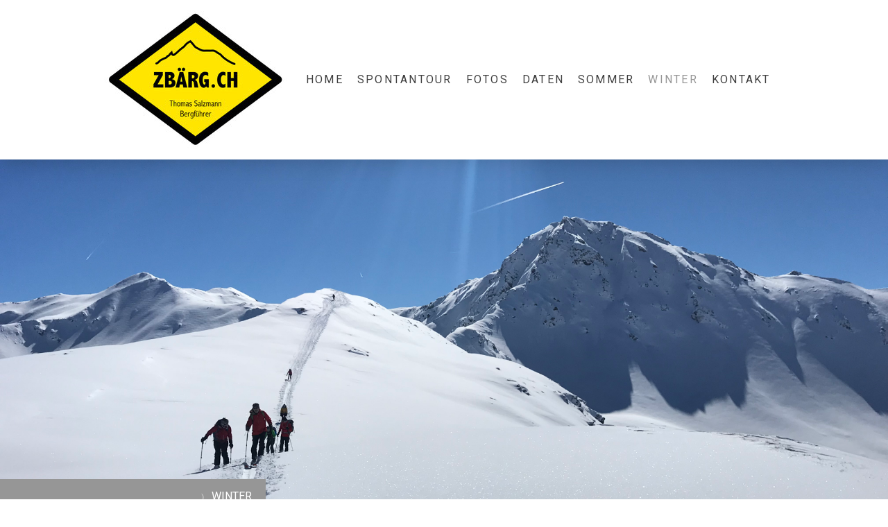

--- FILE ---
content_type: text/html; charset=UTF-8
request_url: https://www.xn--zbrg-moa.ch/winter/
body_size: 10518
content:
<!DOCTYPE html>
<html lang="de-DE"><head>
    <meta charset="utf-8"/>
    <link rel="dns-prefetch preconnect" href="https://u.jimcdn.com/" crossorigin="anonymous"/>
<link rel="dns-prefetch preconnect" href="https://assets.jimstatic.com/" crossorigin="anonymous"/>
<link rel="dns-prefetch preconnect" href="https://image.jimcdn.com" crossorigin="anonymous"/>
<link rel="dns-prefetch preconnect" href="https://fonts.jimstatic.com" crossorigin="anonymous"/>
<meta name="viewport" content="width=device-width, initial-scale=1"/>
<meta http-equiv="X-UA-Compatible" content="IE=edge"/>
<meta name="description" content=""/>
<meta name="robots" content="index, follow, archive"/>
<meta property="st:section" content=""/>
<meta name="generator" content="Jimdo Creator"/>
<meta name="twitter:title" content="Skitouren"/>
<meta name="twitter:description" content="Liebst du den frühen Aufstieg auf die Gipfel und die anschliessende Abfahrt ins Tal? Gemeinsam werden wir eine Tour bestimmen, individuell nach Deinen Wünschen und Deinem Können."/>
<meta name="twitter:card" content="summary_large_image"/>
<meta property="og:url" content="http://www.xn--zbrg-moa.ch/winter/"/>
<meta property="og:title" content="Skitouren"/>
<meta property="og:description" content="Liebst du den frühen Aufstieg auf die Gipfel und die anschliessende Abfahrt ins Tal? Gemeinsam werden wir eine Tour bestimmen, individuell nach Deinen Wünschen und Deinem Können."/>
<meta property="og:type" content="website"/>
<meta property="og:locale" content="de_DE"/>
<meta property="og:site_name" content="thomassalzmanns Webseite!"/>
<meta name="twitter:image" content="https://image.jimcdn.com/app/cms/image/transf/none/path/s26c7bf33f1a3ac54/backgroundarea/i0cd101d522dc8e2d/version/1735916308/image.jpg"/>
<meta property="og:image" content="https://image.jimcdn.com/app/cms/image/transf/none/path/s26c7bf33f1a3ac54/backgroundarea/i0cd101d522dc8e2d/version/1735916308/image.jpg"/>
<meta property="og:image:width" content="2000"/>
<meta property="og:image:height" content="1500"/>
<meta property="og:image:secure_url" content="https://image.jimcdn.com/app/cms/image/transf/none/path/s26c7bf33f1a3ac54/backgroundarea/i0cd101d522dc8e2d/version/1735916308/image.jpg"/><title>Skitouren - thomassalzmanns Webseite!</title>
<link rel="icon" type="image/png" href="[data-uri]"/>
    
<link rel="canonical" href="https://www.xn--zbrg-moa.ch/winter/"/>

        <script src="https://assets.jimstatic.com/ckies.js.7c38a5f4f8d944ade39b.js"></script>

        <script src="https://assets.jimstatic.com/cookieControl.js.b05bf5f4339fa83b8e79.js"></script>
    <script>window.CookieControlSet.setToNormal();</script>

    <style>html,body{margin:0}.hidden{display:none}.n{padding:5px}#cc-website-title a {text-decoration: none}.cc-m-image-align-1{text-align:left}.cc-m-image-align-2{text-align:right}.cc-m-image-align-3{text-align:center}</style>

        <link href="https://u.jimcdn.com/cms/o/s26c7bf33f1a3ac54/layout/dm_ebd65f15aecd47b8e3967b14aeb25e9c/css/layout.css?t=1735934155" rel="stylesheet" type="text/css" id="jimdo_layout_css"/>
<script>     /* <![CDATA[ */     /*!  loadCss [c]2014 @scottjehl, Filament Group, Inc.  Licensed MIT */     window.loadCSS = window.loadCss = function(e,n,t){var r,l=window.document,a=l.createElement("link");if(n)r=n;else{var i=(l.body||l.getElementsByTagName("head")[0]).childNodes;r=i[i.length-1]}var o=l.styleSheets;a.rel="stylesheet",a.href=e,a.media="only x",r.parentNode.insertBefore(a,n?r:r.nextSibling);var d=function(e){for(var n=a.href,t=o.length;t--;)if(o[t].href===n)return e.call(a);setTimeout(function(){d(e)})};return a.onloadcssdefined=d,d(function(){a.media=t||"all"}),a};     window.onloadCSS = function(n,o){n.onload=function(){n.onload=null,o&&o.call(n)},"isApplicationInstalled"in navigator&&"onloadcssdefined"in n&&n.onloadcssdefined(o)}     /* ]]> */ </script>     <script>
// <![CDATA[
onloadCSS(loadCss('https://assets.jimstatic.com/web.css.eb85cb55dd9a47226f063339265ecc4f.css') , function() {
    this.id = 'jimdo_web_css';
});
// ]]>
</script>
<link href="https://assets.jimstatic.com/web.css.eb85cb55dd9a47226f063339265ecc4f.css" rel="preload" as="style"/>
<noscript>
<link href="https://assets.jimstatic.com/web.css.eb85cb55dd9a47226f063339265ecc4f.css" rel="stylesheet"/>
</noscript>
    <script>
    //<![CDATA[
        var jimdoData = {"isTestserver":false,"isLcJimdoCom":false,"isJimdoHelpCenter":false,"isProtectedPage":false,"cstok":"","cacheJsKey":"08a1368a9a48396b2144d05c52eebed02d08cd29","cacheCssKey":"08a1368a9a48396b2144d05c52eebed02d08cd29","cdnUrl":"https:\/\/assets.jimstatic.com\/","minUrl":"https:\/\/assets.jimstatic.com\/app\/cdn\/min\/file\/","authUrl":"https:\/\/a.jimdo.com\/","webPath":"https:\/\/www.xn--zbrg-moa.ch\/","appUrl":"https:\/\/a.jimdo.com\/","cmsLanguage":"de_DE","isFreePackage":false,"mobile":false,"isDevkitTemplateUsed":true,"isTemplateResponsive":true,"websiteId":"s26c7bf33f1a3ac54","pageId":1968964379,"packageId":2,"shop":{"deliveryTimeTexts":{"1":"1 - 3 Tage Lieferzeit","2":"3 - 5 Tage Lieferzeit","3":"5 - 8 Tage Lieferzeit"},"checkoutButtonText":"Zur Kasse","isReady":false,"currencyFormat":{"pattern":"\u00a4 #,##0.00;\u00a4-#,##0.00","convertedPattern":"$ #,##0.00","symbols":{"GROUPING_SEPARATOR":" ","DECIMAL_SEPARATOR":".","CURRENCY_SYMBOL":"CHF"}},"currencyLocale":"de_CH"},"tr":{"gmap":{"searchNotFound":"Die angegebene Adresse konnte nicht gefunden werden.","routeNotFound":"Die Anfahrtsroute konnte nicht berechnet werden. M\u00f6gliche Gr\u00fcnde: Die Startadresse ist zu ungenau oder zu weit von der Zieladresse entfernt."},"shop":{"checkoutSubmit":{"next":"N\u00e4chster Schritt","wait":"Bitte warten"},"paypalError":"Da ist leider etwas schiefgelaufen. Bitte versuche es erneut!","cartBar":"Zum Warenkorb","maintenance":"Dieser Shop ist vor\u00fcbergehend leider nicht erreichbar. Bitte probieren Sie es sp\u00e4ter noch einmal.","addToCartOverlay":{"productInsertedText":"Der Artikel wurde dem Warenkorb hinzugef\u00fcgt.","continueShoppingText":"Weiter einkaufen","reloadPageText":"neu laden"},"notReadyText":"Dieser Shop ist noch nicht vollst\u00e4ndig eingerichtet.","numLeftText":"Mehr als {:num} Exemplare dieses Artikels sind z.Z. leider nicht verf\u00fcgbar.","oneLeftText":"Es ist leider nur noch ein Exemplar dieses Artikels verf\u00fcgbar."},"common":{"timeout":"Es ist ein Fehler aufgetreten. Die von dir ausgew\u00e4hlte Aktion wurde abgebrochen. Bitte versuche es in ein paar Minuten erneut."},"form":{"badRequest":"Es ist ein Fehler aufgetreten: Die Eingaben konnten leider nicht \u00fcbermittelt werden. Bitte versuche es sp\u00e4ter noch einmal!"}},"jQuery":"jimdoGen002","isJimdoMobileApp":false,"bgConfig":{"id":85233779,"type":"picture","options":{"fixed":true},"images":[{"id":7526799679,"url":"https:\/\/image.jimcdn.com\/app\/cms\/image\/transf\/none\/path\/s26c7bf33f1a3ac54\/backgroundarea\/i0cd101d522dc8e2d\/version\/1735916308\/image.jpg","altText":""}]},"bgFullscreen":null,"responsiveBreakpointLandscape":767,"responsiveBreakpointPortrait":480,"copyableHeadlineLinks":false,"tocGeneration":false,"googlemapsConsoleKey":false,"loggingForAnalytics":false,"loggingForPredefinedPages":false,"isFacebookPixelIdEnabled":false,"userAccountId":"7672ee44-936e-42d3-978c-48f27dc3f34e"};
    // ]]>
</script>

     <script> (function(window) { 'use strict'; var regBuff = window.__regModuleBuffer = []; var regModuleBuffer = function() { var args = [].slice.call(arguments); regBuff.push(args); }; if (!window.regModule) { window.regModule = regModuleBuffer; } })(window); </script>
    <script src="https://assets.jimstatic.com/web.js.24f3cfbc36a645673411.js" async="true"></script>
    <script src="https://assets.jimstatic.com/at.js.62588d64be2115a866ce.js"></script>
    
</head>

<body class="body cc-page j-m-gallery-styles j-m-video-styles j-m-hr-styles j-m-header-styles j-m-text-styles j-m-emotionheader-styles j-m-htmlCode-styles j-m-rss-styles j-m-form-styles j-m-table-styles j-m-textWithImage-styles j-m-downloadDocument-styles j-m-imageSubtitle-styles j-m-flickr-styles j-m-googlemaps-styles j-m-blogSelection-styles j-m-comment-styles-disabled j-m-jimdo-styles j-m-profile-styles j-m-guestbook-styles j-m-promotion-styles j-m-twitter-styles j-m-hgrid-styles j-m-shoppingcart-styles j-m-catalog-styles j-m-product-styles-disabled j-m-facebook-styles j-m-sharebuttons-styles j-m-formnew-styles j-m-callToAction-styles j-m-turbo-styles j-m-spacing-styles j-m-googleplus-styles j-m-dummy-styles j-m-search-styles j-m-booking-styles j-m-socialprofiles-styles j-footer-styles cc-pagemode-default cc-content-parent" id="page-1968964379">

<div id="cc-inner" class="cc-content-parent">

<input type="checkbox" id="jtpl-mobile-navigation__checkbox" class="jtpl-mobile-navigation__checkbox"/><!-- _main.sass --><div class="jtpl-main cc-content-parent">

  <!-- _background-area.sass -->
  <div class="jtpl-background-area" background-area="fullscreen"></div>
  <!-- END _background-area.sass -->

  <!-- _top-bar.sass -->
  <div class="jtpl-top-bar navigation-colors">
    <!-- _navigation.sass -->
    <label for="jtpl-mobile-navigation__checkbox" class="jtpl-mobile-navigation__label navigation-colors--transparency">
      <span class="jtpl-mobile-navigation__borders navigation-colors__menu-icon"></span>
    </label>
    <!-- END _navigation.sass -->

  </div>
  <!-- END _top-bar.sass -->


  <!-- _mobile-navigation.sass -->
  <nav class="jtpl-mobile-navigation navigation-colors navigation-colors--transparency"><div data-container="navigation"><div class="j-nav-variant-nested"><ul class="cc-nav-level-0 j-nav-level-0"><li id="cc-nav-view-1968964179" class="jmd-nav__list-item-0"><a href="/" data-link-title="HOME">HOME</a></li><li id="cc-nav-view-2150403379" class="jmd-nav__list-item-0"><a href="/spontantour/" data-link-title="SPONTANTOUR">SPONTANTOUR</a></li><li id="cc-nav-view-2032774179" class="jmd-nav__list-item-0"><a href="/fotos/" data-link-title="FOTOS">FOTOS</a></li><li id="cc-nav-view-1985025179" class="jmd-nav__list-item-0"><a href="/daten-1/" data-link-title="DATEN">DATEN</a></li><li id="cc-nav-view-1968964279" class="jmd-nav__list-item-0"><a href="/sommer/" data-link-title="SOMMER">SOMMER</a></li><li id="cc-nav-view-1968964379" class="jmd-nav__list-item-0 cc-nav-current j-nav-current jmd-nav__item--current"><a href="/winter/" data-link-title="WINTER" class="cc-nav-current j-nav-current jmd-nav__link--current">WINTER</a></li><li id="cc-nav-view-1968992279" class="jmd-nav__list-item-0"><a href="/kontakt/" data-link-title="KONTAKT">KONTAKT</a></li></ul></div></div>
  </nav><!-- END _mobile-navigation.sass --><!-- _header.sass --><header class="jtpl-header navigation-colors"><div class="jtpl-header__inner alignment-options navigation-vertical-alignment">
      <div class="jtpl-logo">
        <div id="cc-website-logo" class="cc-single-module-element"><div id="cc-m-10956877179" class="j-module n j-imageSubtitle"><div class="cc-m-image-container"><figure class="cc-imagewrapper cc-m-image-align-1">
<a href="https://www.xn--zbrg-moa.ch/" target="_self"><img srcset="https://image.jimcdn.com/app/cms/image/transf/dimension=266x10000:format=jpg/path/s26c7bf33f1a3ac54/image/idaae72e46df282db/version/1735916008/image.jpg 266w, https://image.jimcdn.com/app/cms/image/transf/dimension=320x10000:format=jpg/path/s26c7bf33f1a3ac54/image/idaae72e46df282db/version/1735916008/image.jpg 320w, https://image.jimcdn.com/app/cms/image/transf/dimension=532x10000:format=jpg/path/s26c7bf33f1a3ac54/image/idaae72e46df282db/version/1735916008/image.jpg 532w" sizes="(min-width: 266px) 266px, 100vw" id="cc-m-imagesubtitle-image-10956877179" src="https://image.jimcdn.com/app/cms/image/transf/dimension=266x10000:format=jpg/path/s26c7bf33f1a3ac54/image/idaae72e46df282db/version/1735916008/image.jpg" alt="thomassalzmanns Webseite!" class="" data-src-width="2024" data-src-height="1520" data-src="https://image.jimcdn.com/app/cms/image/transf/dimension=266x10000:format=jpg/path/s26c7bf33f1a3ac54/image/idaae72e46df282db/version/1735916008/image.jpg" data-image-id="7244498179"/></a>    

</figure>
</div>
<div class="cc-clear"></div>
<script id="cc-m-reg-10956877179">// <![CDATA[

    window.regModule("module_imageSubtitle", {"data":{"imageExists":true,"hyperlink":"","hyperlink_target":"","hyperlinkAsString":"","pinterest":"0","id":10956877179,"widthEqualsContent":"0","resizeWidth":"266","resizeHeight":200},"id":10956877179});
// ]]>
</script></div></div>
      </div>

      <!-- _navigation.sass -->
      <nav class="jtpl-navigation"><div class="jtpl-navigation__inner navigation-alignment" data-dropdown="true" data-main="true">
          <div data-container="navigation"><div class="j-nav-variant-nested"><ul class="cc-nav-level-0 j-nav-level-0"><li id="cc-nav-view-1968964179" class="jmd-nav__list-item-0"><a href="/" data-link-title="HOME">HOME</a></li><li id="cc-nav-view-2150403379" class="jmd-nav__list-item-0"><a href="/spontantour/" data-link-title="SPONTANTOUR">SPONTANTOUR</a></li><li id="cc-nav-view-2032774179" class="jmd-nav__list-item-0"><a href="/fotos/" data-link-title="FOTOS">FOTOS</a></li><li id="cc-nav-view-1985025179" class="jmd-nav__list-item-0"><a href="/daten-1/" data-link-title="DATEN">DATEN</a></li><li id="cc-nav-view-1968964279" class="jmd-nav__list-item-0"><a href="/sommer/" data-link-title="SOMMER">SOMMER</a></li><li id="cc-nav-view-1968964379" class="jmd-nav__list-item-0 cc-nav-current j-nav-current jmd-nav__item--current"><a href="/winter/" data-link-title="WINTER" class="cc-nav-current j-nav-current jmd-nav__link--current">WINTER</a></li><li id="cc-nav-view-1968992279" class="jmd-nav__list-item-0"><a href="/kontakt/" data-link-title="KONTAKT">KONTAKT</a></li></ul></div></div>
        </div>
      </nav><!-- END _navigation.sass -->
</div>
  </header><div class="jtpl-header--image" background-area="stripe" background-area-default=""></div>

  <!-- END _header.sass -->

  <!-- _section-main.sass -->
  <div class="jtpl-section-main content-options-box cc-content-parent">

    <!-- _breadcrumb.sass -->
    <div class="jtpl-breadcrumb alignment-options">
      <div class="jtpl-breadcrumb__inner flex-background-options">
        <div class="jtpl-breadcrumb__title-navigation-gutter">
          <!-- _section-main.sass -->
          <div class="jtpl-title">
            
          </div>
          <!-- END _section-main.sass -->
          <div class="jtpl-breadcrumb__navigation breadcrumb-options">
            <div data-container="navigation"><div class="j-nav-variant-breadcrumb"><ol itemscope="true" itemtype="http://schema.org/BreadcrumbList"><li itemscope="true" itemprop="itemListElement" itemtype="http://schema.org/ListItem" class="cc-nav-current j-nav-current"><a href="/winter/" data-link-title="WINTER" itemprop="item" class="cc-nav-current j-nav-current"><span itemprop="name">WINTER</span></a><meta itemprop="position" content="1"/></li></ol></div></div>
          </div>
        </div>
      </div>
    </div>
    <!-- END _breadcrumb.sass -->

    <div class="jtpl-content alignment-options content-options-inner cc-content-parent">
      <div id="content_area" data-container="content"><div id="content_start"></div>
        
        <div id="cc-matrix-2569876579"><div id="cc-m-10806266579" class="j-module n j-spacing ">
    <div class="cc-m-spacer" style="height: 30px;">
    
</div>

</div><div id="cc-m-9929998279" class="j-module n j-hgrid ">    <div class="cc-m-hgrid-column" style="width: 31.99%;">
        <div id="cc-matrix-2615922979"><div id="cc-m-9929998679" class="j-module n j-imageSubtitle "><figure class="cc-imagewrapper cc-m-image-align-1 cc-m-width-maxed">
<img srcset="https://image.jimcdn.com/app/cms/image/transf/dimension=320x10000:format=png/path/s26c7bf33f1a3ac54/image/i18c9200224c70049/version/1759873727/image.png 320w, https://image.jimcdn.com/app/cms/image/transf/dimension=640x10000:format=png/path/s26c7bf33f1a3ac54/image/i18c9200224c70049/version/1759873727/image.png 640w, https://image.jimcdn.com/app/cms/image/transf/dimension=960x10000:format=png/path/s26c7bf33f1a3ac54/image/i18c9200224c70049/version/1759873727/image.png 960w, https://image.jimcdn.com/app/cms/image/transf/none/path/s26c7bf33f1a3ac54/image/i18c9200224c70049/version/1759873727/image.png 1000w" sizes="(min-width: 1000px) 1000px, 100vw" id="cc-m-imagesubtitle-image-9929998679" src="https://image.jimcdn.com/app/cms/image/transf/none/path/s26c7bf33f1a3ac54/image/i18c9200224c70049/version/1759873727/image.png" alt="" class="" data-src-width="1000" data-src-height="750" data-src="https://image.jimcdn.com/app/cms/image/transf/none/path/s26c7bf33f1a3ac54/image/i18c9200224c70049/version/1759873727/image.png" data-image-id="6756496079"/>    

</figure>

<div class="cc-clear"></div>
<script id="cc-m-reg-9929998679">// <![CDATA[

    window.regModule("module_imageSubtitle", {"data":{"imageExists":true,"hyperlink":"","hyperlink_target":"_blank","hyperlinkAsString":"","pinterest":"0","id":9929998679,"widthEqualsContent":"1","resizeWidth":1000,"resizeHeight":750},"id":9929998679});
// ]]>
</script></div><div id="cc-m-9930002679" class="j-module n j-header "><h2 class="" id="cc-m-header-9930002679">Skitouren</h2></div><div id="cc-m-9930011979" class="j-module n j-text "><p>
    Liebst du den frühen Aufstieg auf die Gipfel und die anschliessende Abfahrt ins Tal? Gemeinsam werden wir eine Tour bestimmen, individuell nach Deinen Wünschen und Deinem Können.
</p></div></div>    </div>
            <div class="cc-m-hgrid-separator" data-display="cms-only"><div></div></div>
        <div class="cc-m-hgrid-column" style="width: 31.99%;">
        <div id="cc-matrix-2615923079"><div id="cc-m-9930041279" class="j-module n j-imageSubtitle "><figure class="cc-imagewrapper cc-m-image-align-1 cc-m-width-maxed">
<img srcset="https://image.jimcdn.com/app/cms/image/transf/dimension=320x10000:format=png/path/s26c7bf33f1a3ac54/image/ic68204971d9132d4/version/1759873470/image.png 320w, https://image.jimcdn.com/app/cms/image/transf/dimension=640x10000:format=png/path/s26c7bf33f1a3ac54/image/ic68204971d9132d4/version/1759873470/image.png 640w, https://image.jimcdn.com/app/cms/image/transf/dimension=960x10000:format=png/path/s26c7bf33f1a3ac54/image/ic68204971d9132d4/version/1759873470/image.png 960w, https://image.jimcdn.com/app/cms/image/transf/none/path/s26c7bf33f1a3ac54/image/ic68204971d9132d4/version/1759873470/image.png 1000w" sizes="(min-width: 1000px) 1000px, 100vw" id="cc-m-imagesubtitle-image-9930041279" src="https://image.jimcdn.com/app/cms/image/transf/none/path/s26c7bf33f1a3ac54/image/ic68204971d9132d4/version/1759873470/image.png" alt="" class="" data-src-width="1000" data-src-height="750" data-src="https://image.jimcdn.com/app/cms/image/transf/none/path/s26c7bf33f1a3ac54/image/ic68204971d9132d4/version/1759873470/image.png" data-image-id="6756512179"/>    

</figure>

<div class="cc-clear"></div>
<script id="cc-m-reg-9930041279">// <![CDATA[

    window.regModule("module_imageSubtitle", {"data":{"imageExists":true,"hyperlink":"","hyperlink_target":"_blank","hyperlinkAsString":"","pinterest":"0","id":9930041279,"widthEqualsContent":"1","resizeWidth":1000,"resizeHeight":750},"id":9930041279});
// ]]>
</script></div><div id="cc-m-9930044779" class="j-module n j-header "><h2 class="" id="cc-m-header-9930044779">Freeride</h2></div><div id="cc-m-9930045579" class="j-module n j-text "><p>
    Für alle die lieber Abfahrten als Aufstiege haben, kenne ich einige tolle Ausflüge mit vielen Höhenmetern - runter versteht sich...
</p></div></div>    </div>
            <div class="cc-m-hgrid-separator" data-display="cms-only"><div></div></div>
        <div class="cc-m-hgrid-column last" style="width: 31.99%;">
        <div id="cc-matrix-2862360479"><div id="cc-m-10790217979" class="j-module n j-imageSubtitle "><figure class="cc-imagewrapper cc-m-image-align-1 cc-m-width-maxed">
<img srcset="https://image.jimcdn.com/app/cms/image/transf/dimension=320x10000:format=png/path/s26c7bf33f1a3ac54/image/if7e44277ce985598/version/1759873580/image.png 320w, https://image.jimcdn.com/app/cms/image/transf/dimension=640x10000:format=png/path/s26c7bf33f1a3ac54/image/if7e44277ce985598/version/1759873580/image.png 640w, https://image.jimcdn.com/app/cms/image/transf/dimension=960x10000:format=png/path/s26c7bf33f1a3ac54/image/if7e44277ce985598/version/1759873580/image.png 960w, https://image.jimcdn.com/app/cms/image/transf/none/path/s26c7bf33f1a3ac54/image/if7e44277ce985598/version/1759873580/image.png 1000w" sizes="(min-width: 1000px) 1000px, 100vw" id="cc-m-imagesubtitle-image-10790217979" src="https://image.jimcdn.com/app/cms/image/transf/none/path/s26c7bf33f1a3ac54/image/if7e44277ce985598/version/1759873580/image.png" alt="" class="" data-src-width="1000" data-src-height="750" data-src="https://image.jimcdn.com/app/cms/image/transf/none/path/s26c7bf33f1a3ac54/image/if7e44277ce985598/version/1759873580/image.png" data-image-id="7165511979"/>    

</figure>

<div class="cc-clear"></div>
<script id="cc-m-reg-10790217979">// <![CDATA[

    window.regModule("module_imageSubtitle", {"data":{"imageExists":true,"hyperlink":"","hyperlink_target":"_blank","hyperlinkAsString":"","pinterest":"0","id":10790217979,"widthEqualsContent":"1","resizeWidth":1000,"resizeHeight":750},"id":10790217979});
// ]]>
</script></div><div id="cc-m-10790218079" class="j-module n j-header "><h2 class="" id="cc-m-header-10790218079">Heliskiing</h2></div><div id="cc-m-10790218179" class="j-module n j-text "><p>
    Die schönsten Abfahrten  im besten Schnee machen, ist das Ziel dieser Tage.
</p>

<div>
    Bequem erreichen wir diese mit dem Helikopter, ab Zermatt oder dem Lötschental.
</div></div></div>    </div>
    
<div class="cc-m-hgrid-overlay" data-display="cms-only"></div>

<br class="cc-clear"/>

</div><div id="cc-m-10313403679" class="j-module n j-spacing ">
    <div class="cc-m-spacer" style="height: 120px;">
    
</div>

</div></div>
        
        </div>
    </div>
    <!-- END _section-main.sass -->

  </div>

  <!-- _section-aside.sass -->
  <div class="jtpl-section-aside">

    <aside class="jtpl-sidebar sidebar-options"><div class="jtpl-sidebar__inner alignment-options">
        <div data-container="sidebar"><div id="cc-matrix-2569876679"><div id="cc-m-9825075579" class="j-module n j-sharebuttons ">
<div class="cc-sharebuttons-element cc-sharebuttons-size-64 cc-sharebuttons-style-white cc-sharebuttons-design-hexagon cc-sharebuttons-align-center">


    <a class="cc-sharebuttons-facebook" href="http://www.facebook.com/sharer.php?u=https://www.xn--zbrg-moa.ch/&amp;t=Bergf%C3%BChrer%20Wallis%2FSchweiz" title="Facebook" target="_blank"></a><a class="cc-sharebuttons-x" href="https://x.com/share?text=Bergf%C3%BChrer%20Wallis%2FSchweiz&amp;url=https%3A%2F%2Fwww.xn--zbrg-moa.ch%2F" title="X" target="_blank"></a><a class="cc-sharebuttons-mail" href="mailto:?subject=Bergf%C3%BChrer%20Wallis%2FSchweiz&amp;body=https://www.xn--zbrg-moa.ch/" title="E-Mail" target=""></a>

</div>
</div><div id="cc-m-9825075679" class="j-module n j-text "><p style="text-align: center;">
    Thomas Salzmann - +41 79 270 34 27  -  <strong>salz.t@hotmail.com</strong>
</p>

<p style="text-align: center;">
    Alle Rechte vorbehalten ®
</p>

<p style="text-align: center;">
     
</p></div></div></div>
      </div>
    </aside><footer class="jtpl-footer footer-options"><div class="jtpl-footer__inner alignment-options">
        <div id="contentfooter" data-container="footer">

    
    <div class="j-meta-links">
        <a href="/about/">Impressum</a> | <a href="//www.xn--zbrg-moa.ch/j/privacy">Datenschutz</a> | <a id="cookie-policy" href="javascript:window.CookieControl.showCookieSettings();">Cookie-Richtlinie</a> | <a href="/sitemap/">Sitemap</a>    </div>

    <div class="j-admin-links">
            
    <span class="loggedout">
        <a rel="nofollow" id="login" href="/login">Anmelden</a>
    </span>

<span class="loggedin">
    <a rel="nofollow" id="logout" target="_top" href="https://cms.e.jimdo.com/app/cms/logout.php">
        Abmelden    </a>
    |
    <a rel="nofollow" id="edit" target="_top" href="https://a.jimdo.com/app/auth/signin/jumpcms/?page=1968964379">Bearbeiten</a>
</span>
        </div>

    
</div>

      </div>
    </footer><!-- END _section-aside.sass -->
</div>


  <!-- _cart.sass -->
  <div class="jtpl-cart">
    
  </div>
  <!-- END _cart.sass -->

</div>
<!-- END main.sass -->

</div>    <script type="text/javascript">
//<![CDATA[
var _gaq = [];

_gaq.push(['_gat._anonymizeIp']);

if (window.CookieControl.isCookieAllowed("ga")) {
    _gaq.push(['a._setAccount', 'UA-148478673-1'],
        ['a._trackPageview']
        );

    (function() {
        var ga = document.createElement('script');
        ga.type = 'text/javascript';
        ga.async = true;
        ga.src = 'https://www.google-analytics.com/ga.js';

        var s = document.getElementsByTagName('script')[0];
        s.parentNode.insertBefore(ga, s);
    })();
}
addAutomatedTracking('creator.website', track_anon);
//]]>
</script>
    
<div id="loginbox" class="hidden">

    <div id="loginbox-header">

    <a class="cc-close" title="Dieses Element zuklappen" href="#">zuklappen</a>

    <div class="c"></div>

</div>

<div id="loginbox-content">

        <div id="resendpw"></div>

        <div id="loginboxOuter"></div>
    </div>
</div>
<div id="loginbox-darklayer" class="hidden"></div>
<script>// <![CDATA[

    window.regModule("web_login", {"url":"https:\/\/www.xn--zbrg-moa.ch\/","pageId":1968964379});
// ]]>
</script>


<div class="cc-individual-cookie-settings" id="cc-individual-cookie-settings" style="display: none" data-nosnippet="true">

</div>
<script>// <![CDATA[

    window.regModule("web_individualCookieSettings", {"categories":[{"type":"NECESSARY","name":"Unbedingt erforderlich","description":"Unbedingt erforderliche Cookies erm\u00f6glichen grundlegende Funktionen und sind f\u00fcr die einwandfreie Funktion der Website erforderlich. Daher kann man sie nicht deaktivieren. Diese Art von Cookies wird ausschlie\u00dflich von dem Betreiber der Website verwendet (First-Party-Cookie) und s\u00e4mtliche Informationen, die in den Cookies gespeichert sind, werden nur an diese Website gesendet.","required":true,"cookies":[{"key":"cookielaw","name":"cookielaw","description":"Cookielaw\n\nDieses Cookie zeigt das Cookie-Banner an und speichert die Cookie-Einstellungen des Besuchers.\n\nAnbieter:\nJimdo GmbH, Stresemannstrasse 375, 22761 Hamburg, Deutschland.\n\nCookie-Name: ckies_cookielaw\nCookie-Laufzeit: 1 Jahr\n\nDatenschutzerkl\u00e4rung:\nhttps:\/\/www.jimdo.com\/de\/info\/datenschutzerklaerung\/ ","required":true},{"key":"control-cookies-wildcard","name":"ckies_*","description":"Jimdo Control Cookies\n\nSteuerungs-Cookies zur Aktivierung der vom Website-Besucher ausgew\u00e4hlten Dienste\/Cookies und zur Speicherung der entsprechenden Cookie-Einstellungen. \n\nAnbieter:\nJimdo GmbH, Stresemannstra\u00dfe 375, 22761 Hamburg, Deutschland.\n\nCookie-Namen: ckies_*, ckies_postfinance, ckies_stripe, ckies_powr, ckies_google, ckies_cookielaw, ckies_ga, ckies_jimdo_analytics, ckies_fb_analytics, ckies_fr\n\nCookie-Laufzeit: 1 Jahr\n\nDatenschutzerkl\u00e4rung:\nhttps:\/\/www.jimdo.com\/de\/info\/datenschutzerklaerung\/ ","required":true}]},{"type":"FUNCTIONAL","name":"Funktionell","description":"Funktionelle Cookies erm\u00f6glichen dieser Website, bestimmte Funktionen zur Verf\u00fcgung zu stellen und Informationen zu speichern, die vom Nutzer eingegeben wurden \u2013 beispielsweise bereits registrierte Namen oder die Sprachauswahl. Damit werden verbesserte und personalisierte Funktionen gew\u00e4hrleistet.","required":false,"cookies":[{"key":"powr-v2","name":"powr","description":"POWr.io Cookies\n\nDiese Cookies registrieren anonyme, statistische Daten \u00fcber das Verhalten des Besuchers dieser Website und sind verantwortlich f\u00fcr die Gew\u00e4hrleistung der Funktionalit\u00e4t bestimmter Widgets, die auf dieser Website eingesetzt werden. Sie werden ausschlie\u00dflich f\u00fcr interne Analysen durch den Webseitenbetreiber verwendet z. B. f\u00fcr den Besucherz\u00e4hler.\n\nAnbieter:\nPowr.io, POWr HQ, 340 Pine Street, San Francisco, California 94104, USA.\n\nCookie Namen und Laufzeiten:\nahoy_unique_[unique id] (Laufzeit: Sitzung), POWR_PRODUCTION  (Laufzeit: Sitzung),  ahoy_visitor  (Laufzeit: 2 Jahre),   ahoy_visit  (Laufzeit: 1 Tag), src (Laufzeit: 30 Tage) Security, _gid Persistent (Laufzeit: 1 Tag), NID (Domain: google.com, Laufzeit: 180 Tage), 1P_JAR (Domain: google.com, Laufzeit: 30 Tage), DV (Domain: google.com, Laufzeit: 2 Stunden), SIDCC (Domain: google.com, Laufzeit: 1 Jahre), SID (Domain: google.com, Laufzeit: 2 Jahre), HSID (Domain: google.com, Laufzeit: 2 Jahre), SEARCH_SAMESITE (Domain: google.com, Laufzeit: 6 Monate), __cfduid (Domain: powrcdn.com, Laufzeit: 30 Tage).\n\nCookie-Richtlinie:\nhttps:\/\/www.powr.io\/privacy \n\nDatenschutzerkl\u00e4rung:\nhttps:\/\/www.powr.io\/privacy ","required":false},{"key":"google_maps","name":"Google Maps","description":"Die Aktivierung und Speicherung dieser Einstellung schaltet die Anzeige der Google Maps frei. \nAnbieter: Google LLC, 1600 Amphitheatre Parkway, Mountain View, CA 94043, USA oder Google Ireland Limited, Gordon House, Barrow Street, Dublin 4, Irland, wenn Sie in der EU ans\u00e4ssig sind.\nCookie Name und Laufzeit: google_maps ( Laufzeit: 1 Jahr)\nCookie Richtlinie: https:\/\/policies.google.com\/technologies\/cookies\nDatenschutzerkl\u00e4rung: https:\/\/policies.google.com\/privacy\n","required":false},{"key":"youtu","name":"Youtube","description":"Wenn du diese Einstellung aktivierst und speicherst, wird das Anzeigen von YouTube-Videoinhalten auf dieser Website aktiviert.\n\nAnbieter: Google LLC, 1600 Amphitheatre Parkway, Mountain View, CA 94043, USA oder Google Ireland Limited, Gordon House, Barrow Street, Dublin 4, Irland, wenn du deinen Wohnsitz in der EU hast.\nCookie-Name und -Lebensdauer: youtube_consent (Lebensdauer: 1 Jahr).\nCookie-Richtlinie: https:\/\/policies.google.com\/technologies\/cookies\nDatenschutzrichtlinie: https:\/\/policies.google.com\/privacy\n\nDiese Website verwendet eine Cookie-freie Integration f\u00fcr die eingebetteten Youtube-Videos. Zus\u00e4tzliche Cookies werden vom Dienstanbieter YouTube gesetzt und Informationen gesammelt, wenn der\/die Nutzer*in in seinem\/ihrem Google-Konto eingeloggt ist. YouTube registriert anonyme statistische Daten, z. B. wie oft das Video angezeigt wird und welche Einstellungen f\u00fcr die Wiedergabe verwendet werden. In diesem Fall wird die Auswahl des\/der Nutzer*in mit seinem\/ihrem Konto verkn\u00fcpft, z. B. wenn er\/sie bei einem Video auf \"Gef\u00e4llt mir\" klickt. Weitere Informationen findest du in den Datenschutzbestimmungen von Google.","required":false}]},{"type":"PERFORMANCE","name":"Performance","description":"Die Performance-Cookies sammeln Informationen dar\u00fcber, wie diese Website genutzt wird. Der Betreiber der Website nutzt diese Cookies um die Attraktivit\u00e4t, den Inhalt und die Funktionalit\u00e4t der Website zu verbessern.","required":false,"cookies":[{"key":"ga","name":"ga","description":"Google Analytics\n\nDiese Cookies sammeln zu Analysezwecken anonymisierte Informationen dar\u00fcber, wie Nutzer diese Website verwenden.\n\nAnbieter:\nGoogle LLC, 1600 Amphitheatre Parkway, Mountain View, CA 94043, USA oder Google Ireland Limited, Gordon House, Barrow Street, Dublin 4, Irland, wenn Sie in der EU ans\u00e4ssig sind.\n\nCookie-Namen und Laufzeiten:  \n__utma (Laufzeit: 2 Jahre), __utmb (Laufzeit: 30 Minuten), __utmc (Laufzeit: Sitzung), __utmz (Laufzeit: 6 Monate), __utmt_b (Laufzeit: 1 Tag), __utm[unique ID] (Laufzeit: 2 Jahre), __ga (Laufzeit: 2 Jahre), __gat (Laufzeit: 1 Min), __gid (Laufzeit: 24 Stunden), __ga_disable_* (Laufzeit: 100 Jahre).\n\nCookie-Richtlinie:\nhttps:\/\/policies.google.com\/technologies\/cookies\n\nDatenschutzerkl\u00e4rung:\nhttps:\/\/policies.google.com\/privacy","required":false}]},{"type":"MARKETING","name":"Marketing \/ Third Party","description":"Marketing- \/ Third Party-Cookies stammen unter anderem von externen Werbeunternehmen und werden verwendet, um Informationen \u00fcber die vom Nutzer besuchten Websites zu sammeln, um z. B. zielgruppenorientierte Werbung f\u00fcr den Benutzer zu erstellen.","required":false,"cookies":[{"key":"powr_marketing","name":"powr_marketing","description":"POWr.io Cookies \n \nDiese Cookies sammeln zu Analysezwecken anonymisierte Informationen dar\u00fcber, wie Nutzer diese Website verwenden. \n\nAnbieter:\nPowr.io, POWr HQ, 340 Pine Street, San Francisco, California 94104, USA.  \n \nCookie-Namen und Laufzeiten: \n__Secure-3PAPISID (Domain: google.com, Laufzeit: 2 Jahre), SAPISID (Domain: google.com, Laufzeit: 2 Jahre), APISID (Domain: google.com, Laufzeit: 2 Jahre), SSID (Domain: google.com, Laufzeit: 2 Jahre), __Secure-3PSID (Domain: google.com, Laufzeit: 2 Jahre), CC (Domain:google.com, Laufzeit: 1 Jahr), ANID (Domain: google.com, Laufzeit: 10 Jahre), OTZ (Domain:google.com, Laufzeit: 1 Monat).\n \nCookie-Richtlinie: \nhttps:\/\/www.powr.io\/privacy \n \nDatenschutzerkl\u00e4rung: \nhttps:\/\/www.powr.io\/privacy \n","required":false}]}],"pagesWithoutCookieSettings":["\/about\/","\/j\/privacy"],"cookieSettingsHtmlUrl":"\/app\/module\/cookiesettings\/getcookiesettingshtml"});
// ]]>
</script>

</body>
</html>
